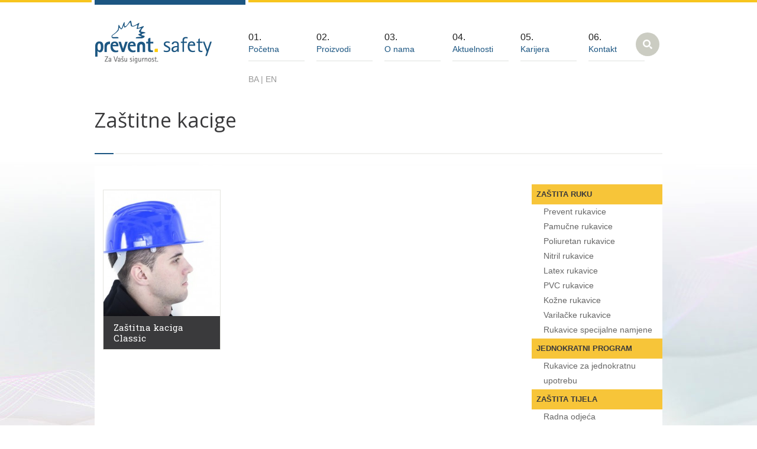

--- FILE ---
content_type: text/html; charset=UTF-8
request_url: http://preventsafety.com/kategorija-proizvoda/zastita-glave/zastitne-kacige/
body_size: 7044
content:
<!DOCTYPE html>
<!--[if IE 7]>
<html class="ie ie7" lang="bs-BA">
<![endif]-->
<!--[if IE 8]>
<html class="ie ie8" lang="bs-BA">
<![endif]-->
<!--[if !(IE 7) | !(IE 8)  ]><!-->
<html lang="bs-BA">
<!--<![endif]-->
<head>
<meta charset="UTF-8" />
<meta name="viewport" content="width=device-width, initial-scale=1, maximum-scale=1" />
<meta name="description" content="Seats, Material, Interiors" />
<meta name="keywords" content="Prevent Safety" />
<title>Zaštitne kacige Archives - Prevent SafetyPrevent Safety</title>

<link rel="shortcut icon" href="https://preventsafety.com/wp-content/uploads/2015/02/favicon.gif" type="image/x-icon" />
<link rel="profile" href="http://gmpg.org/xfn/11" />
<link rel="pingback" href="http://preventsafety.com/xmlrpc.php" />

<meta name='robots' content='max-image-preview:large' />

	<!-- This site is optimized with the Yoast SEO plugin v15.7 - https://yoast.com/wordpress/plugins/seo/ -->
	<meta name="robots" content="index, follow, max-snippet:-1, max-image-preview:large, max-video-preview:-1" />
	<link rel="canonical" href="http://preventsafety.com/kategorija-proizvoda/zastita-glave/zastitne-kacige/" />
	<meta property="og:locale" content="bs_BA" />
	<meta property="og:type" content="article" />
	<meta property="og:title" content="Zaštitne kacige Archives - Prevent Safety" />
	<meta property="og:url" content="http://preventsafety.com/kategorija-proizvoda/zastita-glave/zastitne-kacige/" />
	<meta property="og:site_name" content="Prevent Safety" />
	<meta name="twitter:card" content="summary" />
	<script type="application/ld+json" class="yoast-schema-graph">{"@context":"https://schema.org","@graph":[{"@type":"Organization","@id":"http://preventsafety.com/#organization","name":"Prevent Safety","url":"http://preventsafety.com/","sameAs":[],"logo":{"@type":"ImageObject","@id":"http://preventsafety.com/#logo","inLanguage":"bs-BA","url":"https://preventsafety.com/wp-content/uploads/2015/02/prevent-safety1.png","width":200,"height":73,"caption":"Prevent Safety"},"image":{"@id":"http://preventsafety.com/#logo"}},{"@type":"WebSite","@id":"http://preventsafety.com/#website","url":"http://preventsafety.com/","name":"Prevent Safety","description":"Seats, Material, Interiors","publisher":{"@id":"http://preventsafety.com/#organization"},"potentialAction":[{"@type":"SearchAction","target":"http://preventsafety.com/?s={search_term_string}","query-input":"required name=search_term_string"}],"inLanguage":"bs-BA"},{"@type":"CollectionPage","@id":"http://preventsafety.com/kategorija-proizvoda/zastita-glave/zastitne-kacige/#webpage","url":"http://preventsafety.com/kategorija-proizvoda/zastita-glave/zastitne-kacige/","name":"Za\u0161titne kacige Archives - Prevent Safety","isPartOf":{"@id":"http://preventsafety.com/#website"},"inLanguage":"bs-BA","potentialAction":[{"@type":"ReadAction","target":["http://preventsafety.com/kategorija-proizvoda/zastita-glave/zastitne-kacige/"]}]}]}</script>
	<!-- / Yoast SEO plugin. -->


<link rel='dns-prefetch' href='//s.w.org' />
<link rel="alternate" type="application/rss+xml" title="Prevent Safety &raquo; novosti" href="https://preventsafety.com/feed/" />
<link rel="alternate" type="application/rss+xml" title="Prevent Safety &raquo; Zaštitne kacige Kategorije proizvoda kanal" href="https://preventsafety.com/kategorija-proizvoda/zastita-glave/zastitne-kacige/feed/" />
		<script type="text/javascript">
			window._wpemojiSettings = {"baseUrl":"https:\/\/s.w.org\/images\/core\/emoji\/13.0.1\/72x72\/","ext":".png","svgUrl":"https:\/\/s.w.org\/images\/core\/emoji\/13.0.1\/svg\/","svgExt":".svg","source":{"concatemoji":"http:\/\/preventsafety.com\/wp-includes\/js\/wp-emoji-release.min.js?ver=5.7.1"}};
			!function(e,a,t){var n,r,o,i=a.createElement("canvas"),p=i.getContext&&i.getContext("2d");function s(e,t){var a=String.fromCharCode;p.clearRect(0,0,i.width,i.height),p.fillText(a.apply(this,e),0,0);e=i.toDataURL();return p.clearRect(0,0,i.width,i.height),p.fillText(a.apply(this,t),0,0),e===i.toDataURL()}function c(e){var t=a.createElement("script");t.src=e,t.defer=t.type="text/javascript",a.getElementsByTagName("head")[0].appendChild(t)}for(o=Array("flag","emoji"),t.supports={everything:!0,everythingExceptFlag:!0},r=0;r<o.length;r++)t.supports[o[r]]=function(e){if(!p||!p.fillText)return!1;switch(p.textBaseline="top",p.font="600 32px Arial",e){case"flag":return s([127987,65039,8205,9895,65039],[127987,65039,8203,9895,65039])?!1:!s([55356,56826,55356,56819],[55356,56826,8203,55356,56819])&&!s([55356,57332,56128,56423,56128,56418,56128,56421,56128,56430,56128,56423,56128,56447],[55356,57332,8203,56128,56423,8203,56128,56418,8203,56128,56421,8203,56128,56430,8203,56128,56423,8203,56128,56447]);case"emoji":return!s([55357,56424,8205,55356,57212],[55357,56424,8203,55356,57212])}return!1}(o[r]),t.supports.everything=t.supports.everything&&t.supports[o[r]],"flag"!==o[r]&&(t.supports.everythingExceptFlag=t.supports.everythingExceptFlag&&t.supports[o[r]]);t.supports.everythingExceptFlag=t.supports.everythingExceptFlag&&!t.supports.flag,t.DOMReady=!1,t.readyCallback=function(){t.DOMReady=!0},t.supports.everything||(n=function(){t.readyCallback()},a.addEventListener?(a.addEventListener("DOMContentLoaded",n,!1),e.addEventListener("load",n,!1)):(e.attachEvent("onload",n),a.attachEvent("onreadystatechange",function(){"complete"===a.readyState&&t.readyCallback()})),(n=t.source||{}).concatemoji?c(n.concatemoji):n.wpemoji&&n.twemoji&&(c(n.twemoji),c(n.wpemoji)))}(window,document,window._wpemojiSettings);
		</script>
		<style type="text/css">
img.wp-smiley,
img.emoji {
	display: inline !important;
	border: none !important;
	box-shadow: none !important;
	height: 1em !important;
	width: 1em !important;
	margin: 0 .07em !important;
	vertical-align: -0.1em !important;
	background: none !important;
	padding: 0 !important;
}
</style>
	<link rel='stylesheet' id='wp-block-library-css'  href='http://preventsafety.com/wp-includes/css/dist/block-library/style.min.css?ver=5.7.1' type='text/css' media='all' />
<link rel='stylesheet' id='contact-form-7-css'  href='http://preventsafety.com/wp-content/plugins/contact-form-7/includes/css/styles.css?ver=5.3.2' type='text/css' media='all' />
<link rel='stylesheet' id='rs-plugin-settings-css'  href='http://preventsafety.com/wp-content/plugins/revslider/rs-plugin/css/settings.css?rev=4.6.0&#038;ver=5.7.1' type='text/css' media='all' />
<style id='rs-plugin-settings-inline-css' type='text/css'>
.tp-caption a{color:#1c5682;text-shadow:none;-webkit-transition:all 0.2s ease-out;-moz-transition:all 0.2s ease-out;-o-transition:all 0.2s ease-out;-ms-transition:all 0.2s ease-out}.tp-caption a:hover{color:#f9d716}.tp-caption.cmsms_large_text{position:absolute;color:#323232;text-shadow:none;font-weight:700;font-size:24px;line-height:40px;font-family:'Roboto Slab',serif;margin:0px;padding:10px 0px 10px 20px;border-width:0px;border-style:none;border-left-width:4px;border-left-style:solid;border-left-color:#f9d716;white-space:nowrap}.tp-caption.cmsms_medium_text{position:absolute;color:#757575;text-shadow:none;font-weight:400;font-size:16px;line-height:24px;font-family:Arial;margin:0px;border-width:0px;border-style:none;white-space:nowrap}.tp-caption.medium_text{position:absolute;color:#fff;text-shadow:0px 2px 5px rgba(0,0,0,0.5);font-weight:700;font-size:20px;line-height:20px;font-family:Arial;margin:0px;border-width:0px;border-style:none;white-space:nowrap}.cmsms_large_text{position:absolute;color:#323232;text-shadow:none;font-weight:700;font-size:24px;line-height:40px;font-family:"Raleway";margin:0px;padding:10px 0px 10px 20px;border-width:0px;border-style:none;border-left-width:4px;border-left-style:solid;border-left-color:#cc3300;white-space:nowrap}.cmsms_medium_text{position:absolute;color:#757575;text-shadow:none;font-weight:400;font-size:16px;line-height:24px;font-family:Arial;margin:0px;border-width:0px;border-style:none;white-space:nowrap}.medium_text{position:absolute;color:#fff;text-shadow:0px 2px 5px rgba(0,0,0,0.5);font-weight:700;font-size:20px;line-height:20px;font-family:Arial;margin:0px;border-width:0px;border-style:none;white-space:nowrap}
</style>
<link rel='stylesheet' id='theme-style-css'  href='http://preventsafety.com/wp-content/themes/ps/style.css?ver=1.0.0' type='text/css' media='screen' />
<link rel='stylesheet' id='theme-fonts-css'  href='http://preventsafety.com/wp-content/themes/ps/css/fonts.php?ver=1.0.0' type='text/css' media='screen' />
<link rel='stylesheet' id='theme-adapt-css'  href='http://preventsafety.com/wp-content/themes/ps/css/adaptive.css?ver=1.0.0' type='text/css' media='screen' />
<link rel='stylesheet' id='theme-retina-css'  href='http://preventsafety.com/wp-content/themes/ps/css/retina.css?ver=1.0.0' type='text/css' media='screen' />
<link rel='stylesheet' id='theme-cmsms-woocommerce-style-css'  href='http://preventsafety.com/wp-content/themes/ps/css/cmsms-woocommerce-style.css?ver=1.0.0' type='text/css' media='screen' />
<link rel='stylesheet' id='jackbox-css'  href='http://preventsafety.com/wp-content/themes/ps/css/jackbox.css?ver=1.0.0' type='text/css' media='screen' />
<link rel='stylesheet' id='jPlayer-css'  href='http://preventsafety.com/wp-content/themes/ps/css/jquery.jPlayer.css?ver=2.1.0' type='text/css' media='screen' />
<link rel='stylesheet' id='isotope-css'  href='http://preventsafety.com/wp-content/themes/ps/css/jquery.isotope.css?ver=1.5.19' type='text/css' media='screen' />
<!--[if lt IE 9]>
<link rel='stylesheet' id='theme-ie-css'  href='http://preventsafety.com/wp-content/themes/ps/css/ie.css?ver=1.0.0' type='text/css' media='screen' />
<![endif]-->
<!--[if lt IE 9]>
<link rel='stylesheet' id='theme-ieCss3-css'  href='http://preventsafety.com/wp-content/themes/ps/css/ieCss3.php?ver=1.0.0' type='text/css' media='screen' />
<![endif]-->
<link rel='stylesheet' id='cmsms-google-font-1-css' href="https://fonts.googleapis.com/css?family=Open+Sans%3A300%2C300italic%2C400%2C400italic%2C700%2C700italic&#038;ver=5.7.1" type='text/css' media='all' />
<script type='text/javascript' src='http://preventsafety.com/wp-content/themes/ps/js/modernizr.custom.all.min.js?ver=2.5.2' id='modernizr-js'></script>
<script type='text/javascript' src='http://preventsafety.com/wp-content/themes/ps/js/respond.min.js?ver=1.1.0' id='respond-js'></script>
<script type='text/javascript' src='http://preventsafety.com/wp-includes/js/jquery/jquery.min.js?ver=3.5.1' id='jquery-core-js'></script>
<script type='text/javascript' src='http://preventsafety.com/wp-includes/js/jquery/jquery-migrate.min.js?ver=3.3.2' id='jquery-migrate-js'></script>
<script type='text/javascript' src='http://preventsafety.com/wp-content/plugins/revslider/rs-plugin/js/jquery.themepunch.tools.min.js?rev=4.6.0&#038;ver=5.7.1' id='tp-tools-js'></script>
<script type='text/javascript' src='http://preventsafety.com/wp-content/plugins/revslider/rs-plugin/js/jquery.themepunch.revolution.min.js?rev=4.6.0&#038;ver=5.7.1' id='revmin-js'></script>
<link rel="https://api.w.org/" href="https://preventsafety.com/wp-json/" /><link rel="EditURI" type="application/rsd+xml" title="RSD" href="https://preventsafety.com/xmlrpc.php?rsd" />
<link rel="wlwmanifest" type="application/wlwmanifest+xml" href="http://preventsafety.com/wp-includes/wlwmanifest.xml" /> 
<meta name="generator" content="WordPress 5.7.1" />
<meta name="generator" content="WooCommerce 2.3.8" />
<link rel="alternate" type="application/rss+xml"  title="Novi proizvodi su dodani Za%C5%A1titne+kacige" href="https://preventsafety.com/proizvodi/feed/?product_cat=zastitne-kacige" /><script type="text/javascript">var templateURL = "http://preventsafety.com/wp-content/themes/ps";</script><style type="text/css">body { background-color : #ffffff; background-image : url(https://preventsafety.com/wp-content/uploads/2015/03/home-bg-copy.jpg); background-position : top center; background-repeat : no-repeat; background-attachment : scroll; }#middle.cmsms_middle_margin { margin-top : 150px; } #header > .header_inner { height : 150px; } #header.fixed_header + * { margin-top : 150px; } #header > .header_inner > a.logo { top : 35px; left : 0px; } .header_inner:after { width : 255px; } #header > .header_inner > a.logo > img { width : 200px; height : 73px; } #header nav { top : 45px; left : 255px; } #header .social_icons { top : 50px; left : 255px; } #header .search_line { top : 75px; left : 255px; } .header_html { top : 15px; right : 0px; } #header.fixed_header > .header_inner { height : 100px; } #header.fixed_header > .header_inner > a.logo { top : 10px; } #header.fixed_header nav { top : 20px; } #header.fixed_header .social_icons { top : 25px; } #header.fixed_header .search_line { top : 50px; } @media only screen and (max-width : 1024px) { .cmsms_responsive #middle.cmsms_middle_margin { margin-top : 0px; } .cmsms_responsive .header_inner:after { margin-left : 5%; } .cmsms_responsive #header nav { top : auto; left : auto; } .cmsms_responsive #header > .header_inner > a.logo { top : auto; left : auto; } .cmsms_responsive #header > .header_inner { height : auto; } } @media only screen and (max-width : 767px) { .cmsms_responsive #header .search_line, .cmsms_responsive #header .social_icons { top : auto; left : auto; } } @media only screen and (max-width : 450px) { .cmsms_responsive .header_html { top : auto; } .cmsms_responsive #header > .header_inner > a.logo { width : 90%; height : auto; } .cmsms_responsive #header > .header_inner > a.logo > img { margin : 0 auto; } .cmsms_responsive .header_inner:after { width : 90%; } } </style>		<style type="text/css" id="wp-custom-css">
			#post-7023{
	background-color: white !important;
	
}
.wp-list-table{
		border: none !important;
} 		</style>
		</head>
<body class="archive tax-product_cat term-zastitne-kacige term-137 woocommerce woocommerce-page">

<!-- _________________________ Start Page _________________________ -->
<section id="page" class="cmsms_responsive hfeed site">
	<a href="#" id="slide_top"></a>
<!-- _________________________ Start Container _________________________ -->
<div class="container set_fixed">
	
<!-- _________________________ Start Header _________________________ -->
<header class="
	 header_position" id="header">
	<div class="header_inner">
		<a href="https://preventsafety.com/" title="Prevent Safety" class="logo">
	<img src="https://preventsafety.com/wp-content/uploads/2015/02/prevent-safety1.png" alt="Prevent Safety" /></a>
<div class="cmsms_dynamic_cart"><a href="javascript:void(0);" class="cmsms_dynamic_cart_button"></a><div class="widget_shopping_cart_content_wrap"><div class="widget_shopping_cart_content"></div></div></div><a class="search_but" href="javascript:void(0);"></a><a class="responsive_nav" href="javascript:void(0);"></a>		<!-- _________________________ Start Navigation _________________________ -->
		<nav role="navigation" class=" nav_numbering">
			<ul id="navigation" class="navigation"><li id="menu-item-5894" class="menu-item menu-item-type-custom menu-item-object-custom menu-item-5894"><a href="http://preventsafety.com/"><span>Početna</span></a></li>
<li id="menu-item-6169" class="menu-item menu-item-type-post_type menu-item-object-page menu-item-6169"><a href="https://preventsafety.com/proizvodi/"><span>Proizvodi</span></a></li>
<li id="menu-item-6345" class="menu-item menu-item-type-post_type menu-item-object-page menu-item-6345"><a href="https://preventsafety.com/o-nama/"><span>O nama</span></a></li>
<li id="menu-item-6603" class="menu-item menu-item-type-post_type menu-item-object-page menu-item-6603"><a href="https://preventsafety.com/aktuelnosti/"><span>Aktuelnosti</span></a></li>
<li id="menu-item-6537" class="menu-item menu-item-type-post_type menu-item-object-page menu-item-6537"><a href="https://preventsafety.com/karijera/"><span>Karijera</span></a></li>
<li id="menu-item-5900" class="menu-item menu-item-type-post_type menu-item-object-page menu-item-5900"><a href="https://preventsafety.com/kontakt/"><span>Kontakt</span></a></li>
<li id="menu-item-6821" class="menu-item menu-item-type-custom menu-item-object-custom menu-item-has-children menu-item-6821"><a href="#"><span>BA <span>|</span> EN</span></a>
<ul class="sub-menu">
	<li id="menu-item-6823" class="menu-item menu-item-type-custom menu-item-object-custom menu-item-6823"><a href="http://preventsafety.com/en"><span>English</span></a></li>
</ul>
</li>
</ul>		</nav>
		
<div class="search_line">
	<form method="get" action="https://preventsafety.com">
		<p>
			<input name="s" id="error_search" placeholder="pojam za pretragu" value="" type="text">
			<input value="" type="submit">
		</p>
	</form>
</div>
		<div class="cl"></div>
		<!-- _________________________ Finish Navigation _________________________ -->
	</div>
</header>
<!-- _________________________ Finish Header _________________________ -->


<!-- _________________________ Start Middle _________________________ -->
<section id="middle" class=" cmsms_middle_margin">

<div class="headline">
<div><h1>Zaštitne kacige</h1></div></div><div class="content_wrap r_sidebar">

<section id="content" class="cmsms_woo" role="main">
	<div class="cmsms_wrap_result"><p class="woocommerce-result-count">
	Prikazujemo jedan rezultat</p>
</div><ul class="products"><li class="first post-6163 product type-product status-publish has-post-thumbnail product_cat-zastita-glave product_cat-zastitne-kacige pa_velicina-rukavica-84 pa_velicina-rukavica-78 pa_boja-bijela pa_boja-crvena pa_boja-narandzasta pa_boja-plava pa_boja-zuta shipping-taxable product-type-simple product-cat-zastita-glave product-cat-zastitne-kacige instock">
	<div class="product_inner">
				<figure>
			<a href="https://preventsafety.com/proizvodi/prevent-hektor-rukavica/" title="Zaštitna kaciga Classic" class="preloader">
				<img width="250" height="270" src="https://preventsafety.com/wp-content/uploads/2015/02/kaciga-classic02-250x270.jpg" class="attachment-shop_catalog size-shop_catalog wp-post-image" alt="" loading="lazy" />			</a>
					</figure>
		<header class="entry-header">
			<h3 class="entry-title">
				<a href="https://preventsafety.com/proizvodi/prevent-hektor-rukavica/">Zaštitna kaciga Classic</a>
			</h3>
		</header>
		<footer class="entry-meta">
			
		</footer>
		<div class="product_buttons">
			<a href="https://preventsafety.com/proizvodi/prevent-hektor-rukavica/" data-product_id="6163" data-product_sku="" class="cmsms_details_button">Detaljnije</a>		</div>
	</div>
</li></ul></section>
<!-- _________________________ Start Sidebar _________________________ -->
<section id="sidebar" role="complementary">
<aside id="woocommerce_product_categories-2" class="widget woocommerce widget_product_categories"><ul class="product-categories"><li class="cat-item cat-item-112 cat-parent"><a href="https://preventsafety.com/kategorija-proizvoda/zastita-ruku/">Zaštita ruku</a><ul class='children'>
<li class="cat-item cat-item-68"><a href="https://preventsafety.com/kategorija-proizvoda/zastita-ruku/prevent-rukavice/">Prevent rukavice</a></li>
<li class="cat-item cat-item-113"><a href="https://preventsafety.com/kategorija-proizvoda/zastita-ruku/pamucne-rukavice/">Pamučne rukavice</a></li>
<li class="cat-item cat-item-114"><a href="https://preventsafety.com/kategorija-proizvoda/zastita-ruku/poliuretan-rukavice/">Poliuretan rukavice</a></li>
<li class="cat-item cat-item-115"><a href="https://preventsafety.com/kategorija-proizvoda/zastita-ruku/nitril-rukavice/">Nitril rukavice</a></li>
<li class="cat-item cat-item-116"><a href="https://preventsafety.com/kategorija-proizvoda/zastita-ruku/latex-rukavice/">Latex rukavice</a></li>
<li class="cat-item cat-item-127"><a href="https://preventsafety.com/kategorija-proizvoda/zastita-ruku/pvc-rukavice/">PVC rukavice</a></li>
<li class="cat-item cat-item-117"><a href="https://preventsafety.com/kategorija-proizvoda/zastita-ruku/kozne-rukavice/">Kožne rukavice</a></li>
<li class="cat-item cat-item-128"><a href="https://preventsafety.com/kategorija-proizvoda/zastita-ruku/varilacke-rukavice/">Varilačke rukavice</a></li>
<li class="cat-item cat-item-118"><a href="https://preventsafety.com/kategorija-proizvoda/zastita-ruku/rukavice-specijalne-namjene/">Rukavice specijalne namjene</a></li>
</ul>
</li>
<li class="cat-item cat-item-75 cat-parent"><a href="https://preventsafety.com/kategorija-proizvoda/jednokratni-program/">Jednokratni program</a><ul class='children'>
<li class="cat-item cat-item-119"><a href="https://preventsafety.com/kategorija-proizvoda/jednokratni-program/rukavice-za-jednokratnu-upotrebu/">Rukavice za jednokratnu upotrebu</a></li>
</ul>
</li>
<li class="cat-item cat-item-120 cat-parent"><a href="https://preventsafety.com/kategorija-proizvoda/zastita-tijela/">Zaštita tijela</a><ul class='children'>
<li class="cat-item cat-item-129"><a href="https://preventsafety.com/kategorija-proizvoda/zastita-tijela/radna-odjeca/">Radna odjeća</a></li>
<li class="cat-item cat-item-130"><a href="https://preventsafety.com/kategorija-proizvoda/zastita-tijela/zimske-jakne/">Zimske jakne</a></li>
<li class="cat-item cat-item-131"><a href="https://preventsafety.com/kategorija-proizvoda/zastita-tijela/softshell-jakne/">Softshell jakne</a></li>
<li class="cat-item cat-item-132"><a href="https://preventsafety.com/kategorija-proizvoda/zastita-tijela/prsluci/">Prsluci</a></li>
<li class="cat-item cat-item-133"><a href="https://preventsafety.com/kategorija-proizvoda/zastita-tijela/fleece-program/">Fleece program</a></li>
<li class="cat-item cat-item-77"><a href="https://preventsafety.com/kategorija-proizvoda/zastita-tijela/kisni-program/">Kišni program</a></li>
<li class="cat-item cat-item-74"><a href="https://preventsafety.com/kategorija-proizvoda/zastita-tijela/zavarivacka-oprema/">Zavarivačka oprema</a></li>
<li class="cat-item cat-item-134"><a href="https://preventsafety.com/kategorija-proizvoda/zastita-tijela/majice/">Majice</a></li>
</ul>
</li>
<li class="cat-item cat-item-69 cat-parent"><a href="https://preventsafety.com/kategorija-proizvoda/zastita-nogu/">Zaštita nogu</a><ul class='children'>
<li class="cat-item cat-item-123"><a href="https://preventsafety.com/kategorija-proizvoda/zastita-nogu/nivo-zastite-s2-s3/">Nivo zaštite S2/S3</a></li>
<li class="cat-item cat-item-135"><a href="https://preventsafety.com/kategorija-proizvoda/zastita-nogu/nivo-zastite-sbp/">Nivo zaštite SBP</a></li>
<li class="cat-item cat-item-122"><a href="https://preventsafety.com/kategorija-proizvoda/zastita-nogu/nivo-zastite-s1p/">Nivo zaštite S1P</a></li>
<li class="cat-item cat-item-124"><a href="https://preventsafety.com/kategorija-proizvoda/zastita-nogu/nivo-zastite-o1/">Nivo zaštite O1</a></li>
<li class="cat-item cat-item-125"><a href="https://preventsafety.com/kategorija-proizvoda/zastita-nogu/cizme/">Čizme</a></li>
<li class="cat-item cat-item-136"><a href="https://preventsafety.com/kategorija-proizvoda/zastita-nogu/klompe/">Klompe</a></li>
</ul>
</li>
<li class="cat-item cat-item-70 cat-parent current-cat-parent"><a href="https://preventsafety.com/kategorija-proizvoda/zastita-glave/">Zaštita glave</a><ul class='children'>
<li class="cat-item cat-item-137 current-cat"><a href="https://preventsafety.com/kategorija-proizvoda/zastita-glave/zastitne-kacige/">Zaštitne kacige</a></li>
<li class="cat-item cat-item-72"><a href="https://preventsafety.com/kategorija-proizvoda/zastita-glave/zastita-sluha/">Zaštita sluha</a></li>
<li class="cat-item cat-item-73"><a href="https://preventsafety.com/kategorija-proizvoda/zastita-glave/zastitna-ociju/">Zaštitna očiju</a></li>
<li class="cat-item cat-item-71"><a href="https://preventsafety.com/kategorija-proizvoda/zastita-glave/zastita-disajnih-puteva/">Zaštita disajnih puteva</a></li>
</ul>
</li>
<li class="cat-item cat-item-76"><a href="https://preventsafety.com/kategorija-proizvoda/zastitna-oprema-za-rad-na-visini/">Zaštitna oprema za rad na visini</a></li>
</ul></aside><div class="one_first"><aside id="text-6" class="widget widget_text">			<div class="textwidget"><a href="http://preventsafety.com/prevent-safety-katalog.pdf" target="_blank"><img src="http://preventsafety.com/wp-content/uploads/2015/03/katalog-sidebar.jpg" alt="Katalog Prevent Safety" /></a></div>
		</aside></div>
</section>
<!-- _________________________ Finish Sidebar _________________________ -->
<div class="cl"></div>
</div>
</section>
<!-- _________________________ Finish Middle _________________________ -->


<a href="javascript:void(0);" id="slide_top"></a>
</div>
<!-- _________________________ Finish Container _________________________ -->

<!-- _________________________ Start Footer _________________________ -->
	<footer id="footer" role="contentinfo">
		<div class="footer_inner">
		<span class="copyright">Prevent Safety © 2015 | Sva prava zadržana</span>
				<img src="http://preventsafety.com/wp-content/themes/ps/img/member-of-prevent-group.png" alt="Member of Prevent Group" />
                		</div>
	</footer>
<!-- _________________________ Finish Footer _________________________ -->

</section>
<!-- _________________________ Finish Page _________________________ -->

<script type="text/javascript">
	jQuery(document).ready(function () {
		jQuery('.cmsms_social').socicons( {
			icons : 'nujij,ekudos,digg,linkedin,sphere,technorati,delicious,furl,netscape,yahoo,google,newsvine,reddit,blogmarks,magnolia,live,tailrank,facebook,twitter,stumbleupon,bligg,symbaloo,misterwong,buzz,myspace,mail,googleplus',
			imagesurl : 'http://preventsafety.com/wp-content/themes/ps/img/share_icons/'
		} );
	} );
</script>
<style type="text/css">#navigation > li > a {
  color: #1c5682;
}

.star-rating {
  display: none;
}</style><script type='text/javascript' src='http://preventsafety.com/wp-content/themes/ps/js/jquery.easing.min.js?ver=1.3.0' id='easing-js'></script>
<script type='text/javascript' src='http://preventsafety.com/wp-content/themes/ps/js/jackbox-lib.js?ver=1.0.0' id='jackbox-lib-js'></script>
<script type='text/javascript' src='http://preventsafety.com/wp-content/themes/ps/js/jackbox.js?ver=1.0.0' id='jackbox-js'></script>
<script type='text/javascript' src='http://preventsafety.com/wp-content/themes/ps/js/jquery.script.js?ver=1.0.0' id='script-js'></script>
<script type='text/javascript' src='http://preventsafety.com/wp-content/themes/ps/js/jquery.jPlayer.min.js?ver=2.1.0' id='jPlayer-js'></script>
<script type='text/javascript' src='http://preventsafety.com/wp-content/themes/ps/js/jquery.jPlayer.playlist.min.js?ver=1.0.0' id='jPlayerPlaylist-js'></script>
<script type='text/javascript' src='http://preventsafety.com/wp-content/themes/ps/js/jquery.tweet.min.js?ver=1.3.1' id='twitter-js'></script>
<script type='text/javascript' src='http://preventsafety.com/wp-content/themes/ps/js/jquery.cmsms-woocommerce-script.js?ver=1.0.0' id='cmsms-woocommerce-script-js'></script>
<script type='text/javascript' id='contact-form-7-js-extra'>
/* <![CDATA[ */
var wpcf7 = {"apiSettings":{"root":"https:\/\/preventsafety.com\/wp-json\/contact-form-7\/v1","namespace":"contact-form-7\/v1"}};
/* ]]> */
</script>
<script type='text/javascript' src='http://preventsafety.com/wp-content/plugins/contact-form-7/includes/js/scripts.js?ver=5.3.2' id='contact-form-7-js'></script>
<script type='text/javascript' src='//preventsafety.com/wp-content/plugins/woocommerce/assets/js/jquery-blockui/jquery.blockUI.min.js?ver=2.60' id='jquery-blockui-js'></script>
<script type='text/javascript' id='woocommerce-js-extra'>
/* <![CDATA[ */
var woocommerce_params = {"ajax_url":"\/wp-admin\/admin-ajax.php"};
/* ]]> */
</script>
<script type='text/javascript' src='//preventsafety.com/wp-content/plugins/woocommerce/assets/js/frontend/woocommerce.min.js?ver=2.3.8' id='woocommerce-js'></script>
<script type='text/javascript' src='//preventsafety.com/wp-content/plugins/woocommerce/assets/js/jquery-cookie/jquery.cookie.min.js?ver=1.4.1' id='jquery-cookie-js'></script>
<script type='text/javascript' id='wc-cart-fragments-js-extra'>
/* <![CDATA[ */
var wc_cart_fragments_params = {"ajax_url":"\/wp-admin\/admin-ajax.php","fragment_name":"wc_fragments"};
/* ]]> */
</script>
<script type='text/javascript' src='//preventsafety.com/wp-content/plugins/woocommerce/assets/js/frontend/cart-fragments.min.js?ver=2.3.8' id='wc-cart-fragments-js'></script>
<script type='text/javascript' src='http://preventsafety.com/wp-includes/js/wp-embed.min.js?ver=5.7.1' id='wp-embed-js'></script>
<script defer src="https://static.cloudflareinsights.com/beacon.min.js/vcd15cbe7772f49c399c6a5babf22c1241717689176015" integrity="sha512-ZpsOmlRQV6y907TI0dKBHq9Md29nnaEIPlkf84rnaERnq6zvWvPUqr2ft8M1aS28oN72PdrCzSjY4U6VaAw1EQ==" data-cf-beacon='{"version":"2024.11.0","token":"e72294d29edf49c6b777bad28259f667","r":1,"server_timing":{"name":{"cfCacheStatus":true,"cfEdge":true,"cfExtPri":true,"cfL4":true,"cfOrigin":true,"cfSpeedBrain":true},"location_startswith":null}}' crossorigin="anonymous"></script>
</body>
</html>


--- FILE ---
content_type: text/css;charset=UTF-8
request_url: http://preventsafety.com/wp-content/themes/ps/css/fonts.php?ver=1.0.0
body_size: 2674
content:

/* ===================> Fonts <================== */

/* ====> Content <==== */
body,
li p {
	font:13px/18px Arial, Helvetica, 'Nimbus Sans L', sans-serif;
	font-weight:normal;
	font-style:normal;
}

input[type="submit"] {
	font-family:Arial, Helvetica, 'Nimbus Sans L', sans-serif;
}

table.table th {
	font-family:Arial, Helvetica, 'Nimbus Sans L', sans-serif;
	font-weight:normal;
}

.cmsmsLike, 
.pj_sort a[name="pj_name"], 
.pj_sort a[name="pj_date"], 
a.pj_cat_filter, 
ul.pj_filter_list li a, 
.post .entry-header a, 
.cmsms_tags a, 
.cmsms_tags,  
.tabs li a, 
.tour > li a, 
.cmsms_price_outer span, 
.cmsms_period, 
.colored_button a, 
.project_rollover .entry-meta a, 
.tl_company, 
.tweet_time a, 
.cmsms_post_info, 
.cmsms_post_info a, 
.tab.lpr .tabs li a, 
.blog.opened-article .post .entry-header, 
.testimonial .entry-meta, 
.testimonial .entry-meta a, 
.person_subtitle, 
.cmsms_latest_rollover .cmsms_category a, 
.cmsms_latest_rollover .cmsms_category, 
.cmsms_icon_title, 
.cmsms_timeline_date, 
.heading_subtitle, 
a.more_button, 
.tog {
	font-family:'Open Sans', Arial, Helvetica, 'Nimbus Sans L', sans-serif;
}

ul.pj_filter_list li a {
	font-size: 12px;
}

.heading_subtitle {
	font-size: 20px;
	line-height: 24px;
}

a.more_button {
	font-size: 13px;
	font-weight: normal;
}


/* ====> Links <==== */

a {
	font:13px/18px Arial, Helvetica, 'Nimbus Sans L', sans-serif;
	font-weight:normal;
	font-style:normal;
}

/* ====> Navigation <==== */

#navigation > li > a, 
#navigation > li {
	font:16px/20px Arial, Helvetica, 'Nimbus Sans L', sans-serif;
	font-weight:normal;
	font-style:normal;
}

#navigation ul li a {
	font:13px/20px Arial, Helvetica, 'Nimbus Sans L', sans-serif;
	font-weight:normal;
	font-style:normal;
}

.responsive_nav {
	background-color:#1c5682;
}


/* ====> Headings <==== */

h1,
h1 a,
.logo .title {
	font:34px/46px 'Open Sans', Arial, Helvetica, 'Nimbus Sans L', sans-serif;
	font-weight:400;
	font-style:normal;
}

h2,
h2 a {
	font:24px/36px 'Open Sans', Arial, Helvetica, 'Nimbus Sans L', sans-serif;
	font-weight:normal;
	font-style:normal;
}

h3,
h3 a {
	font:24px/36px 'Open Sans', Arial, Helvetica, 'Nimbus Sans L', sans-serif;
	font-weight:normal;
	font-style:normal;
}

h4,
h4 a,
.cmsms_sitemap > li > a {
	font:20px/24px 'Open Sans', Arial, Helvetica, 'Nimbus Sans L', sans-serif;
	font-weight:normal;
	font-style:normal;
}

h5,
h5 a {
	font:18px/24px Arial, Helvetica, 'Nimbus Sans L', sans-serif;
	font-weight:normal;
	font-style:normal;
}

h6,
h6 a, 
.table tr th, 
.cmsms_date_title, 
.percent_item_colored_wrap .percent_item_text, 
.cmsms_info .cmsms_comments_wrap {
	font:14px/18px 'Open Sans', Arial, Helvetica, 'Nimbus Sans L', sans-serif;
	font-weight:normal;
	font-style:normal;
}

/* ====> Other <==== */

blockquote, 
q {
	font:18px/24px Arial, Helvetica, 'Nimbus Sans L', sans-serif;
	font-weight:normal;
	font-style:normal;
}

q:before, 
.tl-content_wrap:before, 
.widget .tl-content_wrap:after, 
.blog.opened-article .cmsms_post_format_img:before, 
blockquote:before {font-family:'Headland One Regular';}

span.dropcap {
	font:40px/40px Arial, Helvetica, 'Nimbus Sans L', sans-serif;
	font-weight:normal;
	font-style:normal;
}

code {
	font:13px/18px Arial, Helvetica, 'Nimbus Sans L', sans-serif;
	font-weight:normal;
	font-style:normal;
}

small,
small a, 
.cmsms_breadcrumbs, 
.cmsms_breadcrumbs a {
	font:12px/18px Arial, Helvetica, 'Nimbus Sans L', sans-serif;
	font-weight:normal;
	font-style:normal;
}

input, 
textarea, 
select {
	font:13px/18px Arial, Helvetica, 'Nimbus Sans L', sans-serif;
	font-weight:normal;
	font-style:normal;
}

#footer,
#footer a {
	font:12px/18px Arial, Helvetica, 'Nimbus Sans L', sans-serif;
	font-weight:normal;
	font-style:normal;
}


/* ===================> Colors <================== */

/* ====> Content <==== */
	
body {
	color:#202020;
}


/* ====> Links <==== */

a, 
.person_subtitle, 
.comment-body .published {
	color:#1c5682;
}

a:hover, 
.cmsms_breadcrumbs {
	color:#b0b0b0;
}

.pj_sort a[name="pj_name"], 
.pj_sort a[name="pj_date"], 
a.pj_cat_filter, 
div.jp-playlist li a:hover, 
.project_rollover .entry-header .entry-title a, 
.widget_custom_recent_testimonials_entries .tl_author a:hover, 
.related_posts_content a, 
.comment-edit-link:hover, 
.comment-reply-link:hover,
#cancel-comment-reply-link:hover, 
ul.pj_filter_list li:hover a, 
ul.pj_filter_list li.current a, 
.jp-playlist-current, 
.breadcrumbs_sep, 
.cmsms_icon_title {
	color:#202020;
}

.color_3, 
q:before, 
.cmsms_meta_inner h5, 
blockquote:before, 
.comment-edit-link, 
.comment-reply-link,
#cancel-comment-reply-link, 
.widget_custom_recent_testimonials_entries .tl_author a, 
.related_posts_content a:hover, 
.table tr th, 
.cmsms_icon_title:hover {
	color:#1c5682;
}


/* ====> Navigation <==== */

#navigation > li > a {
	color:#1c5682;
}

#navigation > li.current_page_item > a,
#navigation > li.current-menu-ancestor > a,
#navigation > li:hover > a,
#navigation > li > a:hover {
	color:#323232;
}

#navigation ul li > a {
	color:#b0b0b0;
}

#navigation ul li.current_page_item > a,
#navigation ul li.current-menu-ancestor > a,
#navigation ul li:hover > a {
	color:#323232;
}


/* ====> Headings <==== */

h1,
.logo {
	color:#3a3a3c;
}

h2 {
	color:#323232;
}

h3 {
	color:#323232;
}

h4 {
	color:#323232;
}

h5 {
	color:#323232;
}

h6 {
	color:#323232;
}

h1 a, 
h2 a, 
h3 a, 
h4 a, 
h5 a, 
h6 a {
	color:#1c5682;
}

h1 a:hover, 
h2 a:hover, 
h3 a:hover, 
h4 a:hover, 
h5 a:hover, 
h6 a:hover {
	color:#3a3a3c;
}


/* ====> Other <==== */

.color_2, 
blockquote, 
q {
	color:#202020;
}

span.dropcap {
	color:#212121;
}

span.dropcap2 {color:#ffffff;}

span.dropcap2 {
	background-color:#212121;
}

code {
	color:#202020;
}

small {
	color:#202020;
}

input, 
textarea, 
select,
select option {
	color:#202020;
}


/* ====> Footer Content <==== */

#bottom, 
#bottom small, 
#footer {
	color:#ffffff;
}

#bottom h1, 
#bottom h2, 
#bottom h3, 
#bottom h4, 
#bottom h5, 
#bottom h6 {
	color:#333333;
}


/* ====> Footer Links <==== */

#bottom a, 
#footer a {
	color:#1c5682;
}

#bottom a:hover, 
#footer a:hover, 
#footer h1 a:hover, 
#footer h2 a:hover, 
#footer h3 a:hover, 
#footer h4 a:hover, 
#footer h5 a:hover, 
#footer h6 a:hover {
	color:#323232;
}

/* ===================> Backgrounds and Borders <================== */

#slide_top:hover,
.social_but, 
h2:before, 
.headline:after, 
.header_inner:after, 
.button:hover, 
.pricing_button:hover, 
.button_small:hover, 
.button_medium:hover, 
.button_large:hover, 
input[type="submit"]:hover, 
.cmsmsLike:hover, 
.cmsmsLike.active, 
.cmsmsLike:hover span, 
.cmsmsLike.active span, 
.tog:hover:before, 
.tog.current:before,  
ul.page-numbers span, 
.cmsms_content_slider_parent ul.cmsms_slides_nav li a, 
.tp-bullets.simplebullets.round .bullet:hover, 
.tp-bullets.simplebullets.round .bullet.selected, 
.ls-industrial .ls-bottom-slidebuttons a.ls-nav-active,
.ls-industrial .ls-bottom-slidebuttons a:hover, 
.pj_sort a[name="pj_name"]:after, 
.pj_sort a[name="pj_date"]:after, 
a.pj_cat_filter:after, 
.cmsms_share:hover:before, 
.commentlist li div.comment-content ul li:hover:before, 
div.jp-playlist li:hover:before, 
.list li:hover:before, 
.widget_links ul li:hover:before, 
.widget.widget_archive ul li:hover:before, 
.widget.widget_categories ul li:hover:before, 
.widget.widget_meta ul li:hover:before, 
.widget.widget_recent_comments ul li:hover:before, 
.widget.widget_recent_entries ul li:hover:before, 
.widget.widget_pages ul li:hover:before, 
.widget.widget_nav_menu ul li:hover:before, 
.content_wrap div[data-folder="text"] ul li:hover:before, 
.rev_slider > ul > li a.more_but:hover:before, 
a.more_button:hover:before {
	background-color:#1c5682;
}

.pj_filter_container ul.pj_filter_list, 
#navigation li > ul, 
code {
	border-top-color:#1c5682;
}

#navigation > li.current_page_item > a,
#navigation > li.current-menu-ancestor > a, 
#navigation > li > ul:before {
	border-bottom-color:#1c5682;
}

/* =================> Social Icons Background Colors <================ */

#header .social_icons li:nth-child(1) > a:first-child, #footer .social_icons li:nth-child(1) > a:first-child {background-color:#0072bc;}
#header .social_icons li:nth-child(2) > a:first-child, #footer .social_icons li:nth-child(2) > a:first-child {background-color:#00bff3;}
#header .social_icons li:nth-child(3) > a:first-child, #footer .social_icons li:nth-child(3) > a:first-child {background-color:#2e3192;}
#header .social_icons li:nth-child(4) > a:first-child, #footer .social_icons li:nth-child(4) > a:first-child {background-color:#e34a28;}
#header .social_icons li:nth-child(5) > a:first-child, #footer .social_icons li:nth-child(5) > a:first-child {background-color:#f6ad1a;}


/* ---------- Small Tablet & Mobile (Note: Design for a width less than 1024px) ---------- */

@media only screen and (max-width: 1024px) {
	
	#navigation ul li a, 
	#navigation li a {
		color:#1c5682;
	}
	
	#navigation li.current_page_item > a, 
	#navigation li.current-menu-ancestor > a, 
	#navigation ul li.current_page_item > a,
	#navigation ul li.current-menu-ancestor > a {
		color:#323232;
	}
	
}


/* ---------- WooCommerce ---------- */

.widget del .amount {
	color:#202020;
}

.products .product .entry-title,
.products .product .entry-title a,
.cmsms_product_info .cmsms_product_info_text {
	font:14px/18px 'Open Sans', Arial, Helvetica, 'Nimbus Sans L', sans-serif;
	font-weight:normal;
	font-style:normal;
}

.col2-set .col-1 > h2, 
.col2-set .col-2 > h2,
.col2-set .col-1 > h3, 
.col2-set .col-2 > h3,
.checkout h3 {
	font:24px/36px 'Open Sans', Arial, Helvetica, 'Nimbus Sans L', sans-serif;
	font-weight:normal;
	font-style:normal;
}

.product .price,
.cmsms_product_comment_info time,
.posted_in a, 
.tagged_as a, 
.posted_in,
.tagged_as,
.products .product .product_inner .entry-meta .price,
.cmsms_dynamic_cart .widget_shopping_cart_content .cart_list li a,
.cmsms_dynamic_cart .widget_shopping_cart_content .cart_list li .quantity,
.shop_table thead th,
.widget .amount,
.widget ins {
	font-family:'Open Sans', Arial, Helvetica, 'Nimbus Sans L', sans-serif;
}

.product .entry-summary .product_title {
	font:24px/36px 'Open Sans', Arial, Helvetica, 'Nimbus Sans L', sans-serif;
	font-weight:normal;
	font-style:normal;
}

.products .product .entry-title,
.products .product .entry-title a {
	font-size:15px;
	font-weight:500;
}

.star-rating span:before,
.cmsms_dynamic_cart .widget_shopping_cart_content .cart_list li a:hover,
.stars span a:hover,
.cmsms_product_comment_info time,
.woocommerce-message:before,
.woocommerce-info:before {
	color:#1c5682;
}

.products .product .out-of-stock,
.cmsms_dynamic_cart_button,
.widget_shopping_cart_content .buttons .button.checkout,
.product .entry-summary .cart .button,
.woocommerce .shop_table.cart .actions .button,
.woocommerce .widget_price_filter .ui-slider .ui-slider-handle, 
.woocommerce-page .widget_price_filter .ui-slider .ui-slider-handle {
	background-color:#1c5682;
}

.product .entry-title,
.product .entry-title a,
.cmsms_dynamic_cart .widget_shopping_cart_content .cart_list li a {
	color:#323232;
}

.product .product_inner .entry-meta .price,
.project_rollover .entry-header .entry-title a:hover, 
a.more_button:hover,
.product .entry-title a:hover,
.cmsms_dynamic_cart .widget_shopping_cart_content .cart_list li .quantity .amount,
.cmsms_dynamic_cart .widget_shopping_cart_content .total .amount,
.product .product_inner.in_cart .preloader:before,
.product .entry-summary .price .amount,
.shop_table thead th,
.woocommerce .shop_table.cart .product-subtotal .amount,
.cart_totals table td .amount,
.shop_table .total strong,
.widget.widget_shopping_cart .widget_shopping_cart_content .total .amount,
.widget .amount,
.widget ins {
	color:#1c5682;
}

.product .onsale, 
.widget_shopping_cart_content .buttons .button,
.woocommerce .shop_table.cart .actions .checkout-button,
.shipping-calculator-form > p .button {
	background-color:#1c5682;
}

h2,
h2 a {
	font-family: 'Roboto Slab', serif;
}

h5, h5 a {
  font: 18px/24px "Open Sans",Arial,Helvetica,"Nimbus Sans L",sans-serif;
}

--- FILE ---
content_type: text/css
request_url: http://preventsafety.com/wp-content/themes/ps/css/cmsms-woocommerce-style.css?ver=1.0.0
body_size: 7105
content:
/**
 * @package WordPress
 * @subpackage Industrial
 * @since Industrial 2.0
 * 
 * Woocommerce styles
 * Created by CMSMasters
 * 
 */


@font-face {
	font-weight: normal;
	font-style: normal;
	font-family: 'icomoon';
	src: url('fonts/icomoon.eot');
	src: url('fonts/icomoon.eot?#iefix') format('embedded-opentype'),
		url('fonts/icomoon.woff') format('woff'),
		url('fonts/icomoon.ttf') format('truetype'),
		url('fonts/icomoon.svg#icomoon') format('svg');
	-webkit-font-smoothing:antialiased;
}


/* ---------- Shop Page ---------- */

select {width:260px;}

.login input[type="password"] {width:50%;}

.woocommerce-pagination ul.page-numbers {padding-left:0;}

.cmsms_wrap_result {
	margin:-10px 0 40px;
	overflow:hidden;
	position:relative;
}

.woocommerce-result-count {
	float:right;
	margin:0;
	padding:9px 0;
}

.woocommerce-ordering {float:left;}

.products {
	margin:0 -2%;
	position:relative;
}

.products .product {
	list-style:none;
	float:left;
	width:25%;
	padding:0 2% 50px;
	position:relative;
	-webkit-box-sizing:border-box;
	-moz-box-sizing:border-box;
	box-sizing:border-box;
}

.fullwidth #content {
	width:100%;
	padding-right:0;
}

#middle_content .products > .product,
.fullwidth #content .products > .product {width:25%;}

#content .products .product {width:33.33%;}

#middle_content .products > .product:nth-child(4n+1),
.fullwidth #content .products > .product:nth-child(4n+1),
.r_sidebar #content .products > .product:nth-child(3n+1),
.l_sidebar #content .products > .product:nth-child(3n+1) {
	clear:both;
}

.products .product .product_inner {
	position:relative;
	border:1px solid #e5e5e0;
	background-color:#ffffff;
}

.products .product .out-of-stock {
	font-size:11px;
	line-height:10px;
	font-weight:bold;
	color:#ffffff;
	position:absolute;
	left:-15px;
	top:-15px;
	display:block;
	padding:15px 0;
	text-align:center;
	z-index:1;
	-webkit-box-sizing:border-box;
	-moz-box-sizing:border-box;
	box-sizing:border-box;
	width:50px;
	height:50px;
	-webkit-border-radius:50%;
	-moz-border-radius:50%;
	border-radius:50%;
}

.woocommerce-error {
	border:1px solid #e5e5e0;
	background-color:#eef8fc;
	padding:15px;
}

.product-name a {font-weight:bold;}

.product .onsale {
	color:#ffffff;
	font-size:12px;
	line-height:20px;
	font-weight:bold;
	text-align:center;
	display:block;
	padding:16px 0;
	position:absolute;
	right:-15px;
	top:-15px;
	z-index:1;
	-webkit-box-sizing:border-box;
	-moz-box-sizing:border-box;
	box-sizing:border-box;
	width:50px;
	height:50px;
	-webkit-border-radius:50%;
	-moz-border-radius:50%;
	border-radius:50%;
	white-space:nowrap;
}

.product.outofstock  .onsale {display:none;}

.product .product_inner figure {
	margin-bottom:10px;
	position:relative;
	overflow:hidden;
	border-bottom:1px solid #e5e5e0;
}

.product .product_inner figure .preloader {padding-bottom:108%;}

.product .product_inner figure img {
	display:block;
    width:100%;
	max-width:100%;
	height:100%;
	max-height:100%;
    position:absolute;
    left:0;
    top:0;
}

.product .product_inner.in_cart .preloader:before {
	display:block;
	position:absolute;
	background-color:#ffffff;
	content:'\e604';
	font-size:14px;
	text-align:center;
	line-height:56px;
	font-family:'icomoon';
	width:56px;
	height:55px;
	top:50%;
	left:50%;
	margin:-28px 0 0 -28px;
	-webkit-border-radius:50%;
	-moz-border-radius:50%;
	border-radius:50%;
	z-index:1;
	-webkit-transform: scale(0);
	-moz-transform: scale(0);
	transform: scale(0);
}

html.csstransitions .product .product_inner.in_cart .preloader:before {
    -webkit-transition:opacity .3s ease-in-out;
    -moz-transition:opacity .3s ease-in-out;
    -o-transition:opacity .3s ease-in-out;
    transition:opacity .3s ease-in-out;
}

@-webkit-keyframes popUp {
	70% { opacity: .8; -webkit-transform: scale(1.1); -webkit-animation-timing-function: ease-out; }
	100% { opacity: 1; -webkit-transform: scale(1); }
}

@-moz-keyframes popUp {
	70% { opacity: .8; -moz-transform: scale(1.1); -moz-animation-timing-function: ease-out; }
	100% { opacity: 1; -moz-transform: scale(1); }
}

@keyframes popUp {
	70% { opacity: .8; transform: scale(1.1); animation-timing-function: ease-out; }
	100% { opacity: 1; transform: scale(1); }
}

#account_username {width:70%;}

.product .product_inner.in_cart .preloader:hover:before {
	-webkit-transform-style: preserve-3d;
	-moz-transform-style: preserve-3d;
	transform-style: preserve-3d;
	-webkit-transform: scale(0.4);
	-moz-transform: scale(0.4);
	transform: scale(0.4);
	-webkit-animation: popUp .4s ease-in forwards;
	-moz-animation: popUp .4s ease-in forwards;
	animation: popUp .4s ease-in forwards;
}

.product .product_inner .cmsms_add_to_cart_button,
.product .product_inner .cmsms_details_button {
	-webkit-box-sizing:border-box;
	-moz-box-sizing:border-box;
	box-sizing:border-box;
	width:50%;
	height:47px;
	position:relative;
	display:block;
	padding:14px 10px 12px 40px;
	font-size:12px;
	line-height:20px;
	font-weight:bold;
	position:relative;
	float:left;
	white-space:nowrap;
}

.product .product_inner .cmsms_add_to_cart_button {border-right:1px solid #e5e5e0;}

.product .product_inner .cmsms_details_button:before {
	font-family:'icomoon';
	font-size:14px;
	font-weight:normal;
	content:'\e603';
	position:absolute;
	top:13px;
	left:16px;
}

.product .product_inner .cmsms_add_to_cart_button:before {
	font-family:'icomoon';
	font-weight:normal;
	font-size:14px;
	content:'\e602';
	position:absolute;
	top:12px;
	left:15px;
}

.product .product_inner .cmsms_add_to_cart_button.loading:before {
	background:url(../img/loader_product.gif) no-repeat 50% 50%;
	opacity:1;
	text-indent:-9999px;
	position:absolute;
	top:15px;
	left:15px;
	width:16px;
	height:16px;
	opacity:.5;
}

.product .product_inner .cmsms_add_to_cart_button.loading {
	opacity:1;
	margin-top:0;
	background:none;
}

.product_buttons {
	width:100%;
	overflow:hidden;
	border-top:1px solid #e5e5e0;
}

.product .product_inner .added_to_cart {display:none;}

.product .product_inner .entry-header {
	overflow:hidden;
	position:relative;
	padding:10px 17px 2px;
}

.star-rating {
    width:72px;
    height:14px;
	position:relative;
}

.star-rating:before {
	font-family:'icomoon';
	content:'\e600\e600\e600\e600\e600';
	display:block;
	position:absolute;
	top:0;
	left:0;
	letter-spacing:3px;
	font-size:13px;
	line-height:14px;
	font-weight:normal;
	color:#cdcdc8;
	white-space:nowrap;
}

.star-rating span:before {
	font-family:'icomoon';
	content:'\e601\e601\e601\e601\e601';
	letter-spacing:3px;
	display:block;
	position:absolute;
	top:0;
	left:0;
	font-size:13px;
	line-height:14px;
	font-weight:normal;
	white-space:nowrap;
}

.product .product_inner:hover .star-rating {
	-webkit-animation:product_stars .8s forwards;
	-moz-animation:product_stars .8s forwards;
	-ms-animation:product_stars .8s forwards;
	-o-animation:product_stars .8s forwards;
	animation:product_stars .8s forwards;
}

@-webkit-keyframes product_stars {	
	0% {
		transform:scale(1);
		bottom:0;
	}
	15% {
		transform:scale(.9);
		bottom:0;
	}
	75% {
		transform:scale(.9);
		bottom:10px;
	}
	100% {
		transform:scale(1);
		bottom:10px;
	}
}

@-moz-keyframes product_stars {	
	0% {
		transform:scale(1);
		bottom:0;
	}
	15% {
		transform:scale(.9);
		bottom:0;
	}
	75% {
		transform:scale(.9);
		bottom:10px;
	}
	100% {
		transform:scale(1);
		bottom:10px;
	}
}

@-ms-keyframes product_stars {	
	0% {
		transform:scale(1);
		bottom:0;
	}
	15% {
		transform:scale(.9);
		bottom:0;
	}
	75% {
		transform:scale(.9);
		bottom:10px;
	}
	100% {
		transform:scale(1);
		bottom:10px;
	}
}

@-o-keyframes product_stars {	
	0% {
		transform:scale(1);
		bottom:0;
	}
	15% {
		transform:scale(.9);
		bottom:0;
	}
	75% {
		transform:scale(.9);
		bottom:10px;
	}
	100% {
		transform:scale(1);
		bottom:10px;
	}
}

@keyframes product_stars {	
	0% {
		transform:scale(1);
		bottom:0;
	}
	15% {
		transform:scale(.9);
		bottom:0;
	}
	75% {
		transform:scale(.9);
		bottom:10px;
	}
	100% {
		transform:scale(1);
		bottom:10px;
	}
}

.product .product_inner .star-rating {
	height:14px;
	position:absolute;
	bottom:-60px;
	left:50%;
	margin-left:-66px;
	background-color:#ffffff;
	padding:10px 30px;
}

.product .product_inner:hover .star-rating {bottom:10px;}

html.csstransitions .product .product_inner .star-rating {
	-webkit-transition:bottom .3s ease-in-out;
	-moz-transition:bottom .3s ease-in-out;
	-ms-transition:bottom .3s ease-in-out;
	-o-transition:bottom .3s ease-in-out;
	transition:bottom .3s ease-in-out;
}

.product .product_inner .star-rating:after {
	content:'';
	border-bottom:10px solid #ffffff;
	border-right:7px solid transparent;
	border-left:7px solid transparent;
	position:absolute;
	left:50%;
	top:0;
	margin-left:-5px;
}

.product .product_inner:hover .star-rating:after {top:-7px;}

html.csstransitions .product .product_inner .star-rating:after {
	-webkit-transition:top .3s ease-in-out;
	-moz-transition:top .3s ease-in-out;
	-ms-transition:top .3s ease-in-out;
	-o-transition:top .3s ease-in-out;
	transition:top .2s ease-in-out .7s;
}

.product .product_inner .star-rating:before {
	top:10px;
	left:30px;
}

.star-rating span {
    display:block;
    overflow:hidden;
	height:0;
	padding-top:14px;
	position:relative;
}

.products .product .entry-title {
	margin:0;
	font-size:15px;
	font-weight:500;
}

.product .product_inner .button {
	font-size:11px;
	padding:8px 5px;
	min-width:115px;
	margin:0 0 -8px;
}

.product .product_inner .entry-meta {
	padding:0 17px 30px;
	overflow:hidden;
	position:relative;
}

.product .product_inner .entry-meta .price {
	font-size:16px;
	font-weight:500;
	display:block;
}

.product .product_inner .entry-meta .price ins {text-decoration:none;}

.product .product_inner .entry-meta .price del {color:#b0b0af;}

.product .product_inner .entry-meta .price .from {color:#b0b0af;}

.product .entry-summary .product_title {margin-bottom:7px;}

#order_review_heading {clear:both;}

/* ---------- Dynamic Cart ---------- */

.cmsms_dynamic_cart {
	display:inline-block;
	position:relative;
	opacity:0;
	z-index:9999;
	margin-top:33px;
}

.cmsms_dynamic_cart.cart_scrolled_resize {top:16px;}

.cmsms_dynamic_cart .cmsms_dynamic_cart_button {
	display:inline-block;
	width:40px;
	height:40px;
	z-index:1;
	-webkit-border-radius:50%;
	-moz-border-radius:50%;
	border-radius:50%;
	position:relative;
	margin-right:5px;
}

html.csstransitions .cmsms_dynamic_cart {
	-webkit-transition:opacity .3s ease-in-out;
	-moz-transition:opacity .3s ease-in-out;
	-ms-transition:opacity .3s ease-in-out;
	-o-transition:opacity .3s ease-in-out;
	transition:opacity .3s ease-in-out;
}

html.csstransitions .cmsms_dynamic_cart_button {
	-webkit-transition:background-color .3s ease-in-out, border-color .3s ease-in-out;
	-moz-transition:background-color .3s ease-in-out, border-color .3s ease-in-out;
	-ms-transition:background-color .3s ease-in-out, border-color .3s ease-in-out;
	-o-transition:background-color .3s ease-in-out, border-color .3s ease-in-out;
	transition:background-color .3s ease-in-out, border-color .3s ease-in-out;
}

.admin-bar .cmsms_dynamic_cart {margin-top:24px;}

.cmsms_dynamic_cart_button:before {
	content:'\e602';
	font-family:'icomoon';
	position:absolute;
	left:13px;
	top:10px;
	font-size:14px;
	opacity:1;
	color:#ffffff;
}

.cmsms_dynamic_cart.active .cmsms_dynamic_cart_button {background-color:#323232;}

.cmsms_dynamic_cart .widget_shopping_cart_content_wrap {
	border:1px solid #efefec;
	width:288px;
	position:absolute;
	right:0;
	margin-top:40px;
	visibility:hidden;
	opacity:0;
	-webkit-box-shadow:0 0 7px rgba(0, 0, 0, 0.05);
	-moz-box-shadow:0 0 7px rgba(0, 0, 0, 0.05);
	box-shadow:0 0 7px rgba(0, 0, 0, 0.05);
	z-index:999;
	background-color:#ffffff;
}

html.csstransitions .cmsms_dynamic_cart .widget_shopping_cart_content_wrap {
	-webkit-transition:margin .3s ease-in-out, visibility .3s ease-in-out, opacity .3s ease-in-out;
	-moz-transition:margin .3s ease-in-out, visibility .3s ease-in-out, opacity .3s ease-in-out;
	-ms-transition:margin .3s ease-in-out, visibility .3s ease-in-out, opacity .3s ease-in-out;
	-o-transition:margin .3s ease-in-out, visibility .3s ease-in-out, opacity .3s ease-in-out;
	transition:margin .3s ease-in-out, visibility .3s ease-in-out, opacity .3s ease-in-out;
}

.cmsms_dynamic_cart.active .widget_shopping_cart_content_wrap {
	visibility:visible;
	margin-top:20px;
	opacity:1;
}

.cmsms_dynamic_cart .widget_shopping_cart_content_wrap:before {
	border-bottom:9px solid #efefec;
	border-left:7px solid transparent;
	border-right:7px solid transparent;
	content:'';
	position:absolute;
	top:-9px;
	right:17px;
}

.cmsms_dynamic_cart .widget_shopping_cart_content_wrap:after {
	border-bottom:9px solid #ffffff;
	border-left:7px solid transparent;
	border-right:7px solid transparent;
	content:'';
	position:absolute;
	top:-7px;
	right:17px;
}

.cmsms_dynamic_cart .widget_shopping_cart_content {
	background:#ffffff;
	padding:6px 20px 0;
}

.cmsms_dynamic_cart .widget_shopping_cart_content .cart_list {
	max-height:745px;
	margin:0;
	overflow:hidden;
}

.cmsms_dynamic_cart .widget_shopping_cart_content .cart_list li {
	border-bottom:1px solid #f2f2f2;
	list-style:none;
	padding:26px 0 20px;
	overflow:hidden;
}

.cmsms_dynamic_cart .widget_shopping_cart_content .cart_list li a {
	display:block;
	font-size:13px;
	line-height:16px;
	font-weight:500;
}

.cmsms_dynamic_cart .widget_shopping_cart_content .cart_list li .quantity {
	overflow:hidden;
	font-size:13px;
	line-height:16px;
	display:block;
	font-weight:500;
	color:#bcbcbc;
}

.cmsms_dynamic_cart .widget_shopping_cart_content .cart_list li img {
	float:right;
	width:49px;
	height:49px;
	margin:-4px 0 0 15px;
	border:1px solid #e5e5e0;
}

.cmsms_dynamic_cart .widget_shopping_cart_content .total {
	margin:27px 0 0;
	padding-bottom:10px;
	font-size:12px;
}

.cmsms_dynamic_cart .widget_shopping_cart_content .total strong {
	margin-right:10px;
}

.widget_shopping_cart_content .buttons {overflow:hidden;}

.widget_shopping_cart_content .buttons .button {
	font-size:12px;
	width:48%;
	text-align:center;
	height:30px;
	padding:7px 25px 3px 15px;
	margin:0 2% 0 0;
	position:relative;
	-webkit-box-sizing:border-box;
	-moz-box-sizing:border-box;
	box-sizing:border-box;
	float:left;
}

.widget_shopping_cart_content .buttons .button:hover {background-color:#202020;}

.cmsms_dynamic_cart .widget_shopping_cart_content .buttons .button.checkout {
	margin-right:0;
	margin-left:2%;
}

.widget_shopping_cart_content .buttons .button:before {
	position:absolute;
	display:block;
	content:'';
	width:15px;
	height:15px;
	display:block;
	right:20px;
	top:6px;
	background:url(../img/arrow_tour.png) no-repeat 0 0;
}

.cmsms_product_info {
	background:#ffffff;
	width:210px;
	padding:15px 5px 15px 15px;
	margin-left:-230px;
	opacity:0;
	position:absolute;
	left:0;
	top:-15px;
	-webkit-box-sizing:border-box;
	-moz-box-sizing:border-box;
	box-sizing:border-box;
	border:1px solid #e5e5e0;
}

.cmsms_product_info:before {
	border-bottom:8px solid transparent;
	border-left:10px solid #e5e5e0;
	border-top:8px solid transparent;
	content:"";
	right:-11px;
	position:absolute;
	top:27px;
}

.cmsms_product_info:after {
	border-bottom:8px solid transparent;
	border-left:10px solid #ffffff;
	border-top:8px solid transparent;
	content:"";
	right:-9px;
	position:absolute;
	top:27px;
}

.cmsms_product_info .cmsms_product_info_img {
	vertical-align:middle;
	display:inline-block;
	width:40px;
	height:40px;
	padding:2px;
	margin-right:15px;
}

.cmsms_product_info .cmsms_product_info_text {
	font-size:12px;
	line-height:18px;
	font-weight:500;
	vertical-align:middle;
	display:inline-block;
	max-width:110px;
	overflow:hidden;
}


/* ---------- Single Product ---------- */

.cmsms_product_left_column,
.cmsms_product_right_column {
	width:44%;
	float:left;
	position:relative;
	-webkit-box-sizing:border-box;
	-moz-box-sizing:border-box;
	box-sizing:border-box;
}

.cmsms_product_left_column figure {overflow:hidden;}

.cmsms_product_right_column {
	width:56%;
	float:right;
	padding:0 0 0 40px;
}

.product .cmsms_hover_slider_items,
.cmsms_product_left_column .preloader {padding:0 0 100%;}

.product .cmsms_hover_slider_thumbs {
	margin:0 -5px;
	padding-top:10px;
}

.product .cmsms_hover_slider_thumbs li a {
	width:100%;
	display:block;
}

.product .cmsms_hover_slider_thumbs li a img {width:100%;}

.product .cmsms_hover_slider_thumbs li {
	width:25%;
	padding:0 5px;
	-webkit-box-sizing:border-box;
	-moz-box-sizing:border-box;
	box-sizing:border-box;
	margin:0;
}

.posted_in,
.tagged_as {
	display:block;
	padding-bottom:10px;
	font-size:12px;
}

.posted_in a,
.tagged_as a {font-size:12px;}

.cmsms_product_left_column figure img {
	display:block;
	min-width:100%;
	max-width:100%;
	height:auto;
}

.product .entry-summary .cmsms_wrap_price {
	margin:10px 0;
	overflow:hidden;
	position:relative;
}

.product .entry-summary .price {
	font-size:18px;
	line-height:24px;
	margin:0;
}

.product .entry-summary .cmsms_wrap_price .star-rating {margin:0 0 25px;}

.product .entry-summary .price ins {text-decoration:none;}

.product .entry-summary .price del {color:#b0b0af;}

.product .entry-summary > div {overflow:hidden;}

.product .entry-summary .cmsms_wrap_cart_form {
	padding:10px 0;
	margin:15px 0;
	overflow:hidden;
	position:relative;
}

.product .entry-summary .cmsms_wrap_cart_form .stock {
	float:right;
	margin:10px 0;
}

.product .entry-summary .cmsms_wrap_cart_form .stock.out-of-stock {
	text-align:left;
	float:none;
	margin:0;
	padding:0;
	position:static;
	font-weight:bold;
}

.product .entry-summary .cart {
	float:left;
	overflow:hidden;
}

.cart .quantity {
	border:1px solid #e5e5e0;
	background-color:#ffffff;
	float:left;
	width:106px;
	height:36px;
	margin-right:15px;
	overflow:hidden;
	position:relative;
	-webkit-box-sizing:border-box;
	-moz-box-sizing:border-box;
	box-sizing:border-box;
}

.cart .quantity .input-text {
	border:0;
	border-right:1px solid #e5e5e0;
	border-left:1px solid #e5e5e0;
	background-color:#ffffff;
	-webkit-border-radius:0;
	-moz-border-radius:0;
	border-radius:0;
	font-size:12px;
	line-height:32px;
	text-align:center;
	display:block;
	float:left;
	width:36px;
	height:34px;
	padding:3px;
}

.cart .quantity .minus,
.cart .quantity .plus {
	background-color:transparent;
	display:block;
	float:right;
	width:34px;
	height:34px;
	font-size:20px;
	position:relative;
	cursor:pointer;
	-webkit-transition:background-color .3s ease-in-out;
	-moz-transition:background-color .3s ease-in-out;
	-ms-transition:background-color .3s ease-in-out;
	-o-transition:background-color .3s ease-in-out;
	transition:background-color .3s ease-in-out;
}

.cart .quantity .plus  {height:36px;}

.cart .quantity .minus {float:left;}

.product .entry-summary .cart .button {
	height:36px;
	font-size:12px;
}

.product .entry-summary .cart .button:hover {background-color:#202020;}

.product .woocommerce-tabs {
	margin:40px 0;
	overflow:hidden;
	position:relative;
}

.product .woocommerce-tabs .panel {
	border:1px solid #e5e5e0;
	overflow:hidden;
	padding:30px 25px 10px;
	position:relative;
	z-index:1;
	display:none;
}

.product .woocommerce-tabs .panel .commentlist {
	padding-top:10px;
	border-top:1px solid #f2f2f2;
	margin-top:30px;
}

.product .woocommerce-tabs .tabs li {
	padding-top:7px;
}

.product .woocommerce-tabs .tabs li a:hover {
	padding:16px 10px 12px;
	margin:-7px 0 0 0;
}

.product .woocommerce-tabs .tabs li.active a {
	background-color:#ffffff;
	border-bottom-color:#ffffff;
	z-index:2;
	padding:16px 10px 12px;
	margin:-7px 0 0 0;
	opacity:1;
	filter:alpha(opacity=100);
	cursor:default;
}

.product .woocommerce-tabs .tabs li a {font-size:14px;}

.product .woocommerce-tabs h2 {text-transform:uppercase;}

.product .woocommerce-tabs table.shop_attributes {
	width:100%;
	margin:-10px 0 10px 0;
	overflow:hidden;
	font-size:12px;
}

.product .woocommerce-tabs table.shop_attributes th,
.product .woocommerce-tabs table.shop_attributes td {
	border-bottom:1px solid #f2f2f2;
	padding:10px 5px;
	-webkit-box-sizing:border-box;
	-moz-box-sizing:border-box;
	box-sizing:border-box;
}

.shop_attributes p {padding:0;}

#order_review th,
#order_review td {border:1px solid #dddddd;}

.product .woocommerce-tabs table.shop_attributes tr:last-child td,
.product .woocommerce-tabs table.shop_attributes tr:last-child th {border:none;}

.product .woocommerce-tabs table.shop_attributes th {width:140px;}

.product .woocommerce-tabs table.shop_attributes th *,
.product .woocommerce-tabs table.shop_attributes td * {margin:0;}

.product .woocommerce-tabs .comment {
	margin-bottom:10px;
	background:none;
}

.product .woocommerce-tabs .commentlist .comment:last-child .cmsms_product_comment_info {border-bottom:none;}

.product .woocommerce-tabs .comment_container {
	overflow:hidden;
	position:relative;
}

.cmsms_product_comment_info {
	padding:20px 20px 20px 0;
	margin-left:90px;
	position:relative;
	border-bottom:1px solid #f2f2f2;
}

.cmsms_product_comment_info .cmsms_product_comment_author {
	display:inline-block;
	margin:0 10px 0 0;
}

.cmsms_product_comment_info time {
	font-size:12px;
	display:block;
}

.product #comments .star-rating,
.product .cmsms_product_comment_info .star-rating {float:right;}

.product #comments > .star-rating {margin-top:6px;}

.product #comments .cmsms_product_comment_info .star-rating {margin-top:3px;}

.product .woocommerce-tabs .comment_container .avatar {
	display:block;
	margin-top:-45px;
	position:absolute;
	top:50%;
	-webkit-border-radius:50%;
	-moz-border-radius:50%;
	border-radius:50%;
}

.product .woocommerce-tabs .comment_container .comment-text {
	overflow:hidden;
	position:relative;
	padding-top:13px;
}

.product .woocommerce-tabs .comment_container .comment-text p {
	font-size:11px;
	padding:0;
}

#review_form_wrapper .comment-form-rating {padding:0;}

#review_form_wrapper .comment-form-rating label, 
#review_form_wrapper .comment-form-comment label {
	display:block;
	padding-left:0;
}

.stars span {
    float:left;
    width:72px;
    height:14px;
    position:relative;
}

.stars span:before {
	font-family:'icomoon';
	content:'\e600\e600\e600\e600\e600';
	letter-spacing:3px;
	display:block;
	position:absolute;
	top:0;
	left:0;
	font-size:13px;
	line-height:14px;
	font-weight:normal;
	white-space:nowrap;
	color:#cdcdc9;
}

.stars span a {
	float:left;
	width:13px;
    height:0;
    padding-top:14px;
    overflow: hidden;
    position:absolute;
    left:0;
    top:0;
}

.stars span a:hover:before, 
.stars span a:focus:before, 
.stars span a.active:before {
	font-family:'icomoon';
	content:'\e601\e601\e601\e601\e601';
	display:block;
	position:absolute;
	top:0;
	left:0;
	letter-spacing:3px;
	font-size:13px;
	line-height:14px;
	font-weight:normal;
	white-space:nowrap;
}

.stars span a.star-1 {
	width:13px;
	z-index:10;
}

.stars span a.star-2 {
	width:27px;
	z-index:9;
}

.stars span a.star-3 {
	width:42px;
	z-index:8;
}

.stars span a.star-4 {
	width:57px;
	z-index:7;
}

.stars span a.star-5 {
	width:72px;
	z-index:6;
}

.product .related,
.product .upsells {
	padding:0 0 30px;
	margin:0;
}

.product .entry-summary .cart.variations_form {
	float:none;
	overflow:hidden;
}

.variations {
	width:100%;
	overflow:hidden;
	position:relative;
}

.variations select {width:100%;}

.variations .reset_variations {
	margin-top:10px;
	position:absolute;
	top:100%;
	right:0;
}

.variations + .single_variation_wrap {margin:40px 0 0;}


/* ---------- Account ---------- */

.login,
.register, 
.lost_reset_password,
.checkout_coupon,
.create-account {
	margin:0 -10px;
	position:relative;
}

.login > p,
.register > p, 
.lost_reset_password > p,
.checkout_coupon > p,
.create-account > p,
.checkout .col-1,
.checkout .col-2 {
	padding-left:10px;
	padding-right:10px;
	-webkit-box-sizing:border-box;
	-moz-box-sizing:border-box;
	box-sizing:border-box;
}

.form-row {padding-bottom:11px;}

.col-1 .form-row input[type="text"],
.col-2 .form-row input[type="text"] {
	width:100%;
}

#billing_email_field,
#billing_phone_field,
#billing_state_field,
#billing_postcode_field,
#billing_first_name_field,
#billing_last_name_field,

#shipping_email_field,
#shipping_phone_field,
#shipping_state_field,
#shipping_postcode_field,
#shipping_first_name_field,
#shipping_last_name_field {
	float:left;
	width:50%;
	-webkit-box-sizing:border-box;
	-moz-box-sizing:border-box;
	box-sizing:border-box;
}

#shipping_email_field,
#shipping_state_field,
#shipping_first_name_field,
#billing_email_field,
#billing_state_field,
#billing_first_name_field {padding-right:10px;}

#shipping_phone_field,
#shipping_postcode_field,
#shipping_last_name_field,
#billing_phone_field,
#billing_postcode_field,
#billing_last_name_field {padding-left:10px;}

.form-row label {
	padding-bottom:6px;
	padding-left:4px;
	font-size:13px;
	display:block;
}

#order_comments {width:100%;}

label .required {display:inline;}

.col2-set .col-1 .form-row {float:none;}

.form-row .lost_password {margin-left:15px;}

.col2-set .col-2 {
	width:50%;
	float:right;
	overflow:hidden;
	position:relative;
	margin-top:25px;
}

.checkout_coupon input[type="submit"] {
	padding-top:9px;
	padding-bottom:8px;
	margin:0;
}

.checkout .col-1 {
	margin-top:25px;
	width:50%;
	float:left;
}

.checkout .col-1 .create-account {
	float:none;
	clear:both;
}

.clear {clear:both;}

.checkout #shiptobilling {
	float:right;
	padding:0;
}

.checkout .col-2 .shipping_address {
	margin:0;
	overflow:hidden;
}

#customer_details {
	margin:0 -10px 25px;
	position:relative;
}

#order_review {
	overflow:hidden;
	position:relative;
}

.shop_table {
    width:100%;
	margin:0 0 40px;
	position:relative;
}

.shop_table thead, 
.shop_table tr,
.cart_totals table tr {
    width:100%;
    position:relative;
}

.shop_table th, 
.shop_table td {
    text-align:left;
	padding:15px 5px 15px 20px;
    position:relative;
}

.shop_table thead th {
	font-size:15px;
	font-weight:500;
}

.payment_methods {
	padding:30px;
	overflow:hidden;
	position:relative;
	border:1px solid #e5e5e0;
}

.payment_methods li {
	list-style:none;
	position:relative;
	overflow:hidden;
}

.payment_methods li label img {display:none;}

.payment_methods li input[type="radio"],
#createaccount,
.checkout #shiptobilling input[type="checkbox"] {
	position:absolute;
	top:0;
	left:0;
	float:left;
	opacity:0;
}

.payment_methods li input[type="radio"] + label {
	line-height:18px;
	font-weight:normal;
	display:block;
	margin:0 0 15px;
	padding:0 0 0 30px;
	cursor:pointer;
	overflow:visible;
	position:relative;
	z-index:1;
}

.checkout #shiptobilling {
	position:relative;
	margin-top:11px;
}

.form-row-wide {position:relative;}

#createaccount + label,
.checkout #shiptobilling label {
	padding-left:30px;
	cursor:pointer;
}

#createaccount:checked+label:before,
.checkout #shiptobilling input[type="checkbox"]:checked + label:before {
	background-position:0 -76px;
}

#createaccount+label:before,
.checkout #shiptobilling input[type="checkbox"] + label:before {
	position:absolute;
	left:0;
	top:0;
	width:19px;
	height:19px;
	display:block;
	content:'';
	background:url(../img/radio_check.png) no-repeat 0 -112px;
}

.payment_methods li input[type="radio"] + label:before {
	position:absolute;
	left:0;
	top:0;
	width:19px;
	height:19px;
	display:block;
	content:'';
	background:url(../img/radio_check.png) no-repeat 0 -38px;
}

.payment_methods li input[type="radio"]:checked + label:before {background-position:0 1px;}

.shop_table .total strong {font-weight:600;}

.payment_methods li .payment_box {
	padding:25px;
	position:relative;
	background-color:#fdfdfd;
	border:1px solid #e5e5e0;
	-webkit-border-radius:3px;
	-moz-border-radius:3px;
	border-radius:3px;
	margin:10px 0 15px;
}

.payment_methods li .payment_box p {padding:0;}

li .payment_box:before {
	content:'';
	border-bottom:12px solid #e5e5e0;
	border-left:9px solid transparent;
	border-right:9px solid transparent;
	position:absolute;
	left:25px;
	top:-12px;
}

li .payment_box:after {
	content:'';
	border-bottom:12px solid #fdfdfd;
	border-left:9px solid transparent;
	border-right:9px solid transparent;
	position:absolute;
	left:25px;
	top:-10px;
}

.payment_methods li .payment_box p {margin:0;}

#payment .place-order {
	float:none;
	clear:both;
	width:100%;
	margin:0;
}


/* ---------- Cart ---------- */

.shop_table.cart .product-thumbnail img {
	width:50px;
	height:auto;
	border:1px solid #e5e5e0;
}

.woocommerce .shop_table.cart thead {position:relative;}

.woocommerce .shop_table.cart .remove {
	display:block;
	width:30px;
	text-align:center;
	line-height:30px;
	color:#858990;
	font-size:18px;
	height:30px;
	background-color:#fdfdfd;
	border:1px solid #e5e5e0;
}

.woocommerce .shop_table.cart .remove:hover {color:#000000;}

.woocommerce .shop_table.cart {font-size:12px;}

.woocommerce .shop_table.cart tr {border:1px solid #e5e5e0;}

.woocommerce .shop_table.cart tbody td {
	background:none;
	padding-top:10px;
	padding-bottom:10px;
}

.woocommerce .shop_table.cart .minus,
.woocommerce .shop_table.cart .plus {font-size:14px;}

.woocommerce .shop_table.cart .input-text {font-size:12px;}

.woocommerce .shop_table.cart .product-subtotal .amount {
	font-weight:bold;
	font-size:13px;
}

.woocommerce .shop_table.cart .actions {
	text-align:right;
	padding:15px 20px;
	overflow:hidden;
}

.woocommerce .shop_table.cart .actions .coupon {
	float:left;
	overflow:hidden;
}

.woocommerce .shop_table.cart .actions .coupon label {display:none;}

.woocommerce .shop_table.cart .actions .coupon .input-text {
	margin:0 20px 0 0;
	background:#ffffff;
	border:1px solid #dddddd;
	height:36px;
	padding:5px;
	min-width:210px;
}

.woocommerce .shop_table.cart .actions .button {
	font-size:12px;
	height:36px;
	padding:6px 15px;
	margin-bottom:0;
}

.woocommerce .shop_table.cart .actions .button:hover {background-color:#202020;}

.woocommerce .shop_table.cart .actions .button[name="update_cart"] {margin-right:7px;}

.woocommerce .shop_table.cart .actions .checkout-button {
	margin-left:1px;
	padding-right:25px;
	background-image: url(../img/arrow_tour.png);
	background-repeat:no-repeat;
	background-position:95% 9px;
}

.cart-collaterals {
	margin:0 -10px;
	overflow:hidden;
	position:relative;
}

.cross-sells {padding:0 10px;}

.cart-collaterals .cart_totals,
.cart-collaterals .shipping_calculator {
	float:left;
	width:50%;
	padding:0 10px;
	-webkit-box-sizing:border-box;
	-moz-box-sizing:border-box;
	box-sizing:border-box;
}

.cart-collaterals .cart_totals h2,
.cart-collaterals .shipping_calculator h2 {text-transform:uppercase;}

#calc_shipping_state {
	width:49%;
	float:left;
	margin-bottom:20px;
}

#calc_shipping_postcode {
	float:right;
	width:49%;
	margin-bottom:20px;
}

.cart_totals table {
	width:100%;
	margin-bottom:20px;
}

.cart_totals table td,
.cart_totals table th {padding:17px 20px 13px;}

.cart_totals table td {text-align:right;}

.cart_totals table td .amount {
	font-size:13px;
	font-weight:bold;
}

.cart_totals table .cart-subtotal th, 
.cart_totals table .total th {font-weight:normal;}

.cart_totals table tr {border:1px solid #e5e5e0;}

.shipping-calculator-form {
	display:block !important;
	overflow:hidden;
	position:relative;
}

.shipping-calculator-form .form-row {
	text-align:left;
	float:none;
	margin:0;
}

.shipping-calculator-form > p {display:inline;}

.shipping-calculator-form .form-row select {
	width:100%;
	max-width:100%;
	margin-bottom:20px;
}

.shipping-calculator-form > p .button {
	border:none;
	width:100%;
	height:34px;
}

.shipping-calculator-form > p .button:hover {background-color:#202020;}

/* ---------- Order ---------- */

ul.order_details {
	border:1px solid #e5e5e0;
	overflow:hidden;
	position:relative;
}

ul.order_details li:first-child {border-left:none;}

.order_details li {
	list-style:none;
	float:left;
	width:25%;
	-webkit-box-sizing:border-box;
	-moz-box-sizing:border-box;
	box-sizing:border-box;
	border-left:1px solid #e5e5e0;
}

ul.order_details li > span {
	text-transform:uppercase;
	display:block;
	height:48px;
	padding:15px 25px;
	background-color:#f1f7fb;
	-webkit-box-sizing:border-box;
	-moz-box-sizing:border-box;
	box-sizing:border-box;
	border-bottom:1px solid #e5e5e0;
}

.order_details li strong {
	font-weight:normal;
	display:block;
	padding:15px 25px;
}

.woocommerce-checkout .woocommerce header {
	overflow:hidden;
	position:relative;
}

.woocommerce-checkout .woocommerce > header {
	padding:0 0 20px;
	margin:0;
}

.customer_details {margin:0 0 20px;}

.customer_details,
.customer_details > div, 
.col2-set.addresses {
	overflow:hidden;
	position:relative;
}

.customer_details > div {margin-bottom:10px;}

.customer_details > div span {margin-right:5px;}

.col2-set.addresses {margin:0 -10px;}

.col2-set.addresses .col-1,
.col2-set.addresses .col-2 {
	float:left;
	width:33.33%;
	padding:0 10px;
	margin-bottom:20px;
	-webkit-box-sizing:border-box;
	-moz-box-sizing:border-box;
	box-sizing:border-box;
	margin-top:0;
}

.col2-set.addresses .col-2:before {content:none;}

.col2-set.addresses address p {line-height:24px;}


/* ---------- Shortcodes ---------- */

.track_order {margin-bottom:20px;}

.track_order .form-row.form-row-first {padding-right:20px;}

.track_order .form-row > label {margin-bottom:5px;}

p.woocommerce.product {
	border:0 !important;
	padding:0 !important;
	overflow:hidden;
	margin-bottom:20px;
}

p.woocommerce.product .amount {
	display:block;
	float:left;
	padding:9px 20px 9px 10px;
}

p.woocommerce.product .add_to_cart_button {
	display:block;
	float:left;
	min-width:145px;
	margin:0;
}

.product-category h3 {
	text-transform:uppercase;
	margin:15px 0 0;
}

.product-category h3 mark {background:none;}

.product-category img {
	display:block;
	max-width:100%;
}

.woocommerce-message .button {
	float:right;
	margin:-7px 0 -9px 20px;
	position:relative;
}

.woocommerce-message,
.woocommerce-info {
    border:1px solid #e5e5e0;
	background-color:#ffffff;
	padding:25px 15px 25px 70px;
	overflow:hidden;
	position:relative;
	margin-bottom:20px;
}

.woocommerce-message:before,
.woocommerce-info:before {
	font-family:'icomoon';
	content:'\e605';
	line-height:25px;
	position:absolute;
	left:15px;
	top:20px;
	width:30px;
	height:30px;
	border:2px solid;
	-webkit-box-sizing:border-box;
	-moz-box-sizing:border-box;
	box-sizing:border-box;
	-webkit-border-radius:50%;
	-moz-border-radius:50%;
	border-radius:50%;
	text-align:center;
	display:block;
}

/* ---------- Widgets ---------- */

.one_fourth_woocommerce .widget.woocommerce {width:25%;}

.one_third_woocommerce .widget.woocommerce {width:33.33%;}

.one_half_woocommerce .widget.woocommerce {width:50%;}

.one_first_woocommerce .widget.woocommerce {width:100%;}

.widget.woocommerce {
	float:left;
	width:25%;
    margin:0 0 20px;
	-webkit-box-sizing:border-box;
	-moz-box-sizing:border-box;
	box-sizing:border-box;
	padding:0 2%;
}

#sidebar .widget.woocommerce {
	float:none;
	clear:both;
	width:100%;
	padding-left:0;
	padding-right:0;
}

#sidebar .widget.woocommerce:last-child {border:none;}

.widget.woocommerce li,
#bottom .widget.woocommerce li {list-style:none;}

.widget_product_search label {display:none;}

.widget_product_categories .product-categories > li {
	border-bottom:1px solid #f2f2f2;
	padding:6px 0;
}

.widget_product_categories .product-categories > li:last-child {border:none;}

.widget_product_categories .product-categories > li:hover > a {	background-position:2px 5px;}

.widget_product_categories .product-categories > li .children {padding-left:10px;}

.widget_product_categories .product-categories a {
	font-size:13px;
	font-weight:bold;
}

.widget .product_list_widget {
	overflow:hidden;
	position:relative;
}

.widget .product_list_widget li {
	border-top:1px solid #eef3f6;
	margin-top:15px;
	padding-top:20px;
	overflow:hidden;
	position:relative;
}

.widget_top_rated_products li, 
.widget_recent_reviews li {margin-top:10px;}

.widget .product_list_widget li:first-child, 
.widget_top_rated_products li:first-child, 
.widget_recent_reviews li:first-child {
	border:0;
	padding-top:0;
	margin-top:0;
}

.widget .product_list_widget li > a {
	display:block;
	padding-top:8px;
	font-size:13px;
	font-weight:bold;
}

.widget .product_list_widget li img {
	float:left;
	width:60px;
	border:1px solid #e5e5e0;
	height:60px;
	margin:-8px 15px 0 0;
}

.widget_top_rated_products .product_list_widget li > a,
.widget_recent_reviews .product_list_widget li > a {padding-top:0;}

.widget_recent_reviews .product_list_widget li {font-size:12px;}

.widget_top_rated_products .product_list_widget li img,
.widget_recent_reviews .product_list_widget li img {margin-top:0;}

button.button {border:none;}

.widget_top_rated_products li img,
.widget_recent_reviews li img {margin:7px 15px 7px 0;}

.widget .product_list_widget li .star-rating {
	float:none;
	margin-top:5px;
	overflow:hidden;
}

.widget .amount,
.widget ins {font-weight:500;}

.widget .product_list_widget li del {margin-right:5px;}

.widget.widget_shopping_cart .widget_shopping_cart_content {overflow:hidden;}

.widget.widget_shopping_cart .widget_shopping_cart_content .cart_list li {
	border-top:1px solid #eef3f6;
	list-style:none;
	padding:20px 0 5px;
	margin:10px 0 0;
	overflow:hidden;
}

.widget.widget_shopping_cart .widget_shopping_cart_content .cart_list li:first-child {
	border-top:0;
	padding-top:0;
	margin-top:0;
}

.widget.widget_shopping_cart .widget_shopping_cart_content .cart_list li a {
	display:block;
	font-size:13px;
	font-weight:bold;
}

.widget.widget_shopping_cart .widget_shopping_cart_content .cart_list li .quantity {overflow:hidden;}

.widget.widget_shopping_cart .widget_shopping_cart_content .total {
	margin:10px 0 0;
	font-size:13px;
	font-weight:bold;
}

.widget.widget_shopping_cart .widget_shopping_cart_content .total strong {
	margin-right:10px;
	font-weight:600;
}

.widget.widget_shopping_cart .widget_shopping_cart_content .total .amount {font-weight:bold;}

.widget.widget_shopping_cart .widget_shopping_cart_content .button {
	position:relative;
	padding-right:33px;
}

.cmsms_wrap_basket {
	float:left;
	padding:9px 15px;
	overflow:hidden;
	position:relative;
}

.cmsms_wrap_basket > span,
.cmsms_wrap_basket > a {
	line-height:14px;
	display:inline-block;
	padding:0 10px;
}

.widget_product_tag_cloud .widgeticon:before {content:'\e642';}

#bottom .widget_product_tag_cloud .widgeticon:before {left:7px;}

#bottom  .widget_best_sellers .widgeticon:before,
.widget_best_sellers .widgeticon:before {
	content:'\f005';
	top:3px;
}

#bottom .widget_shopping_cart .widgeticon:before,
.widget_shopping_cart .widgeticon:before {
	content:'\e600';
	top:3px;
}

#bottom .widget_price_filter .widgeticon:before,
.widget_price_filter .widgeticon:before {
	content:'\e62f';
	left:10px;
}

.widget_price_filter .price_label {padding-top:8px;}

.widget_price_filter .ui-slider {
	position:relative;
	height:5px;
	-webkit-box-sizing:border-box;
	-moz-box-sizing:border-box;
	box-sizing:border-box;
	border:1px solid #dddddd;
	background-color:#ffffff;
	margin-bottom:30px;
}

.woocommerce .widget_price_filter .ui-slider-horizontal .ui-slider-range, 
.woocommerce-page .widget_price_filter .ui-slider-horizontal .ui-slider-range {
	height:100%;
	top:0;
	position:absolute;
	background-color:#f0f0ee;
}

.price_slider_amount .button {
	float:right;
	font-size:12px;
	min-width:75px;
}

.woocommerce .widget_price_filter .ui-slider .ui-slider-handle:last-child, 
.woocommerce-page .widget_price_filter .ui-slider .ui-slider-handle:last-child {margin-left:-15px;}

.woocommerce .widget_price_filter .ui-slider .ui-slider-handle, 
.woocommerce-page .widget_price_filter .ui-slider .ui-slider-handle {
	width:16px;
	height:16px;
	z-index:2;
	-webkit-border-radius:50%;
	-moz-border-radius:50%;
	border-radius:50%;
	position:absolute;
	top:-7px;
	cursor:pointer;
	margin-left:-1px;
}

.widget_product_search #searchform > div {
	position:relative;
	width:100%;
	height:36px;
}

.widget_product_search #searchform > div input[type="text"] {
	float:left;
	padding-right:35px;
	width:100%;
	position:relative;
}

.widget_product_search #searchform > div input[type="submit"] {
	position:absolute;
	top:0;
	right:0;
	z-index:10;
	display:block;
	width:34px;
	height:34px;
	border:none;
	background:url(../img/icon_search.png) no-repeat 50% 50%;
	-webkit-box-shadow:none;
	-moz-box-shadow:none;
	box-shadow:none;
	cursor:pointer;
	text-indent:-9999px;
	min-width:0;
}

#min_price,
#max_price {display:none;}

.cmsms_hover_slider_items > li:first-child > figure.cmsms_hover_slider_full_img {
	opacity:1;
	filter:alpha(opacity=100);
}

.cmsms_product_left_column figure,
.product .cmsms_hover_slider_thumbs img {
	-webkit-box-sizing:border-box;
	-moz-box-sizing:border-box;
	box-sizing:border-box;
	border:1px solid #e5e5e0;
}

.cmsms_product_comment_info .star-rating:before,
.cmsms_product_comment_info .star-rating span:before,
.widget_top_rated_products .star-rating:before,
.widget_top_rated_products .star-rating span:before,
.widget_recent_reviews .star-rating:before,
.widget_recent_reviews .star-rating span:before {font-size:11px;}

.cmsms_product_comment_info .star-rating,
.widget_top_rated_products .star-rating,
.widget_recent_reviews .star-rating {width:64px;}

.widget.woocommerce .widgettitle {
	margin-bottom:40px;
}

.woocommerce-breadcrumb {
	display:table-cell;
	vertical-align:bottom;
	padding:0 0 10px;
	text-align:right;
}

.cmsms_fullwidth_thumb + .woocommerce-breadcrumb {
	width:960px;
	text-align:left;
	padding:30px 0 20px;
	display:block;
	margin:0 auto;
}
